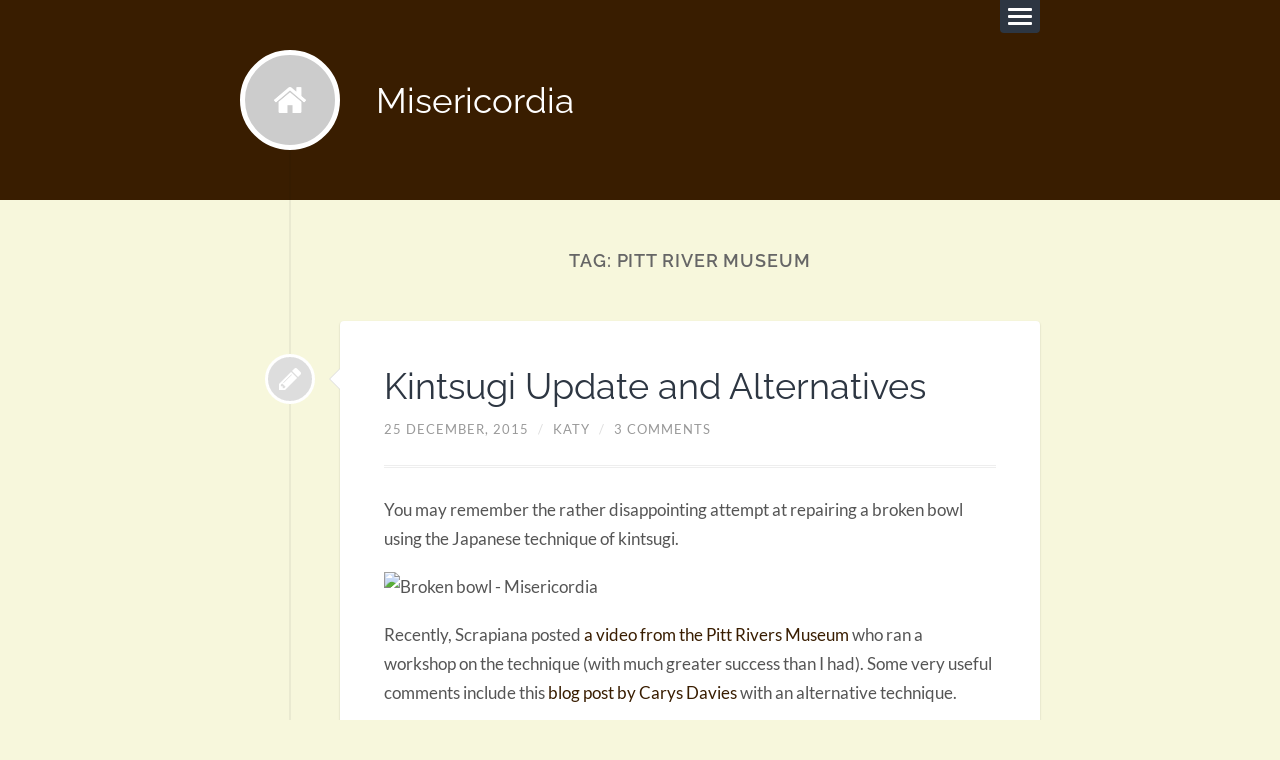

--- FILE ---
content_type: text/html; charset=UTF-8
request_url: http://www.misericordia.co.uk/tag/pitt-river-museum/
body_size: 7938
content:
<!DOCTYPE html>

<html class="no-js" lang="en-US">

	<head profile="http://gmpg.org/xfn/11">
		
		<meta charset="UTF-8">
		<meta name="viewport" content="width=device-width, initial-scale=1.0, maximum-scale=1.0, user-scalable=no" >
		 
		<title>pitt river museum &#8211; Misericordia</title>
<meta name='robots' content='max-image-preview:large' />
<script>document.documentElement.className = document.documentElement.className.replace("no-js","js");</script>
<link rel="alternate" type="application/rss+xml" title="Misericordia &raquo; Feed" href="http://www.misericordia.co.uk/feed/" />
<link rel="alternate" type="application/rss+xml" title="Misericordia &raquo; Comments Feed" href="http://www.misericordia.co.uk/comments/feed/" />
<link rel="alternate" type="application/rss+xml" title="Misericordia &raquo; pitt river museum Tag Feed" href="http://www.misericordia.co.uk/tag/pitt-river-museum/feed/" />
<script type="text/javascript">
/* <![CDATA[ */
window._wpemojiSettings = {"baseUrl":"https:\/\/s.w.org\/images\/core\/emoji\/14.0.0\/72x72\/","ext":".png","svgUrl":"https:\/\/s.w.org\/images\/core\/emoji\/14.0.0\/svg\/","svgExt":".svg","source":{"concatemoji":"http:\/\/www.misericordia.co.uk\/wp-includes\/js\/wp-emoji-release.min.js?ver=14df0df3796d6452560009f2d1dfbd7a"}};
/*! This file is auto-generated */
!function(i,n){var o,s,e;function c(e){try{var t={supportTests:e,timestamp:(new Date).valueOf()};sessionStorage.setItem(o,JSON.stringify(t))}catch(e){}}function p(e,t,n){e.clearRect(0,0,e.canvas.width,e.canvas.height),e.fillText(t,0,0);var t=new Uint32Array(e.getImageData(0,0,e.canvas.width,e.canvas.height).data),r=(e.clearRect(0,0,e.canvas.width,e.canvas.height),e.fillText(n,0,0),new Uint32Array(e.getImageData(0,0,e.canvas.width,e.canvas.height).data));return t.every(function(e,t){return e===r[t]})}function u(e,t,n){switch(t){case"flag":return n(e,"\ud83c\udff3\ufe0f\u200d\u26a7\ufe0f","\ud83c\udff3\ufe0f\u200b\u26a7\ufe0f")?!1:!n(e,"\ud83c\uddfa\ud83c\uddf3","\ud83c\uddfa\u200b\ud83c\uddf3")&&!n(e,"\ud83c\udff4\udb40\udc67\udb40\udc62\udb40\udc65\udb40\udc6e\udb40\udc67\udb40\udc7f","\ud83c\udff4\u200b\udb40\udc67\u200b\udb40\udc62\u200b\udb40\udc65\u200b\udb40\udc6e\u200b\udb40\udc67\u200b\udb40\udc7f");case"emoji":return!n(e,"\ud83e\udef1\ud83c\udffb\u200d\ud83e\udef2\ud83c\udfff","\ud83e\udef1\ud83c\udffb\u200b\ud83e\udef2\ud83c\udfff")}return!1}function f(e,t,n){var r="undefined"!=typeof WorkerGlobalScope&&self instanceof WorkerGlobalScope?new OffscreenCanvas(300,150):i.createElement("canvas"),a=r.getContext("2d",{willReadFrequently:!0}),o=(a.textBaseline="top",a.font="600 32px Arial",{});return e.forEach(function(e){o[e]=t(a,e,n)}),o}function t(e){var t=i.createElement("script");t.src=e,t.defer=!0,i.head.appendChild(t)}"undefined"!=typeof Promise&&(o="wpEmojiSettingsSupports",s=["flag","emoji"],n.supports={everything:!0,everythingExceptFlag:!0},e=new Promise(function(e){i.addEventListener("DOMContentLoaded",e,{once:!0})}),new Promise(function(t){var n=function(){try{var e=JSON.parse(sessionStorage.getItem(o));if("object"==typeof e&&"number"==typeof e.timestamp&&(new Date).valueOf()<e.timestamp+604800&&"object"==typeof e.supportTests)return e.supportTests}catch(e){}return null}();if(!n){if("undefined"!=typeof Worker&&"undefined"!=typeof OffscreenCanvas&&"undefined"!=typeof URL&&URL.createObjectURL&&"undefined"!=typeof Blob)try{var e="postMessage("+f.toString()+"("+[JSON.stringify(s),u.toString(),p.toString()].join(",")+"));",r=new Blob([e],{type:"text/javascript"}),a=new Worker(URL.createObjectURL(r),{name:"wpTestEmojiSupports"});return void(a.onmessage=function(e){c(n=e.data),a.terminate(),t(n)})}catch(e){}c(n=f(s,u,p))}t(n)}).then(function(e){for(var t in e)n.supports[t]=e[t],n.supports.everything=n.supports.everything&&n.supports[t],"flag"!==t&&(n.supports.everythingExceptFlag=n.supports.everythingExceptFlag&&n.supports[t]);n.supports.everythingExceptFlag=n.supports.everythingExceptFlag&&!n.supports.flag,n.DOMReady=!1,n.readyCallback=function(){n.DOMReady=!0}}).then(function(){return e}).then(function(){var e;n.supports.everything||(n.readyCallback(),(e=n.source||{}).concatemoji?t(e.concatemoji):e.wpemoji&&e.twemoji&&(t(e.twemoji),t(e.wpemoji)))}))}((window,document),window._wpemojiSettings);
/* ]]> */
</script>
<style id='wp-emoji-styles-inline-css' type='text/css'>

	img.wp-smiley, img.emoji {
		display: inline !important;
		border: none !important;
		box-shadow: none !important;
		height: 1em !important;
		width: 1em !important;
		margin: 0 0.07em !important;
		vertical-align: -0.1em !important;
		background: none !important;
		padding: 0 !important;
	}
</style>
<link rel='stylesheet' id='wp-block-library-css' href='http://www.misericordia.co.uk/wp-includes/css/dist/block-library/style.min.css?ver=14df0df3796d6452560009f2d1dfbd7a' type='text/css' media='all' />
<style id='classic-theme-styles-inline-css' type='text/css'>
/*! This file is auto-generated */
.wp-block-button__link{color:#fff;background-color:#32373c;border-radius:9999px;box-shadow:none;text-decoration:none;padding:calc(.667em + 2px) calc(1.333em + 2px);font-size:1.125em}.wp-block-file__button{background:#32373c;color:#fff;text-decoration:none}
</style>
<style id='global-styles-inline-css' type='text/css'>
body{--wp--preset--color--black: #111;--wp--preset--color--cyan-bluish-gray: #abb8c3;--wp--preset--color--white: #fff;--wp--preset--color--pale-pink: #f78da7;--wp--preset--color--vivid-red: #cf2e2e;--wp--preset--color--luminous-vivid-orange: #ff6900;--wp--preset--color--luminous-vivid-amber: #fcb900;--wp--preset--color--light-green-cyan: #7bdcb5;--wp--preset--color--vivid-green-cyan: #00d084;--wp--preset--color--pale-cyan-blue: #8ed1fc;--wp--preset--color--vivid-cyan-blue: #0693e3;--wp--preset--color--vivid-purple: #9b51e0;--wp--preset--color--accent: #391d00;--wp--preset--color--darkest-gray: #444;--wp--preset--color--dark-gray: #555;--wp--preset--color--gray: #666;--wp--preset--color--light-gray: #eee;--wp--preset--color--lightest-gray: #f1f1f1;--wp--preset--gradient--vivid-cyan-blue-to-vivid-purple: linear-gradient(135deg,rgba(6,147,227,1) 0%,rgb(155,81,224) 100%);--wp--preset--gradient--light-green-cyan-to-vivid-green-cyan: linear-gradient(135deg,rgb(122,220,180) 0%,rgb(0,208,130) 100%);--wp--preset--gradient--luminous-vivid-amber-to-luminous-vivid-orange: linear-gradient(135deg,rgba(252,185,0,1) 0%,rgba(255,105,0,1) 100%);--wp--preset--gradient--luminous-vivid-orange-to-vivid-red: linear-gradient(135deg,rgba(255,105,0,1) 0%,rgb(207,46,46) 100%);--wp--preset--gradient--very-light-gray-to-cyan-bluish-gray: linear-gradient(135deg,rgb(238,238,238) 0%,rgb(169,184,195) 100%);--wp--preset--gradient--cool-to-warm-spectrum: linear-gradient(135deg,rgb(74,234,220) 0%,rgb(151,120,209) 20%,rgb(207,42,186) 40%,rgb(238,44,130) 60%,rgb(251,105,98) 80%,rgb(254,248,76) 100%);--wp--preset--gradient--blush-light-purple: linear-gradient(135deg,rgb(255,206,236) 0%,rgb(152,150,240) 100%);--wp--preset--gradient--blush-bordeaux: linear-gradient(135deg,rgb(254,205,165) 0%,rgb(254,45,45) 50%,rgb(107,0,62) 100%);--wp--preset--gradient--luminous-dusk: linear-gradient(135deg,rgb(255,203,112) 0%,rgb(199,81,192) 50%,rgb(65,88,208) 100%);--wp--preset--gradient--pale-ocean: linear-gradient(135deg,rgb(255,245,203) 0%,rgb(182,227,212) 50%,rgb(51,167,181) 100%);--wp--preset--gradient--electric-grass: linear-gradient(135deg,rgb(202,248,128) 0%,rgb(113,206,126) 100%);--wp--preset--gradient--midnight: linear-gradient(135deg,rgb(2,3,129) 0%,rgb(40,116,252) 100%);--wp--preset--font-size--small: 16px;--wp--preset--font-size--medium: 20px;--wp--preset--font-size--large: 23px;--wp--preset--font-size--x-large: 42px;--wp--preset--font-size--regular: 19px;--wp--preset--font-size--larger: 30px;--wp--preset--spacing--20: 0.44rem;--wp--preset--spacing--30: 0.67rem;--wp--preset--spacing--40: 1rem;--wp--preset--spacing--50: 1.5rem;--wp--preset--spacing--60: 2.25rem;--wp--preset--spacing--70: 3.38rem;--wp--preset--spacing--80: 5.06rem;--wp--preset--shadow--natural: 6px 6px 9px rgba(0, 0, 0, 0.2);--wp--preset--shadow--deep: 12px 12px 50px rgba(0, 0, 0, 0.4);--wp--preset--shadow--sharp: 6px 6px 0px rgba(0, 0, 0, 0.2);--wp--preset--shadow--outlined: 6px 6px 0px -3px rgba(255, 255, 255, 1), 6px 6px rgba(0, 0, 0, 1);--wp--preset--shadow--crisp: 6px 6px 0px rgba(0, 0, 0, 1);}:where(.is-layout-flex){gap: 0.5em;}:where(.is-layout-grid){gap: 0.5em;}body .is-layout-flow > .alignleft{float: left;margin-inline-start: 0;margin-inline-end: 2em;}body .is-layout-flow > .alignright{float: right;margin-inline-start: 2em;margin-inline-end: 0;}body .is-layout-flow > .aligncenter{margin-left: auto !important;margin-right: auto !important;}body .is-layout-constrained > .alignleft{float: left;margin-inline-start: 0;margin-inline-end: 2em;}body .is-layout-constrained > .alignright{float: right;margin-inline-start: 2em;margin-inline-end: 0;}body .is-layout-constrained > .aligncenter{margin-left: auto !important;margin-right: auto !important;}body .is-layout-constrained > :where(:not(.alignleft):not(.alignright):not(.alignfull)){max-width: var(--wp--style--global--content-size);margin-left: auto !important;margin-right: auto !important;}body .is-layout-constrained > .alignwide{max-width: var(--wp--style--global--wide-size);}body .is-layout-flex{display: flex;}body .is-layout-flex{flex-wrap: wrap;align-items: center;}body .is-layout-flex > *{margin: 0;}body .is-layout-grid{display: grid;}body .is-layout-grid > *{margin: 0;}:where(.wp-block-columns.is-layout-flex){gap: 2em;}:where(.wp-block-columns.is-layout-grid){gap: 2em;}:where(.wp-block-post-template.is-layout-flex){gap: 1.25em;}:where(.wp-block-post-template.is-layout-grid){gap: 1.25em;}.has-black-color{color: var(--wp--preset--color--black) !important;}.has-cyan-bluish-gray-color{color: var(--wp--preset--color--cyan-bluish-gray) !important;}.has-white-color{color: var(--wp--preset--color--white) !important;}.has-pale-pink-color{color: var(--wp--preset--color--pale-pink) !important;}.has-vivid-red-color{color: var(--wp--preset--color--vivid-red) !important;}.has-luminous-vivid-orange-color{color: var(--wp--preset--color--luminous-vivid-orange) !important;}.has-luminous-vivid-amber-color{color: var(--wp--preset--color--luminous-vivid-amber) !important;}.has-light-green-cyan-color{color: var(--wp--preset--color--light-green-cyan) !important;}.has-vivid-green-cyan-color{color: var(--wp--preset--color--vivid-green-cyan) !important;}.has-pale-cyan-blue-color{color: var(--wp--preset--color--pale-cyan-blue) !important;}.has-vivid-cyan-blue-color{color: var(--wp--preset--color--vivid-cyan-blue) !important;}.has-vivid-purple-color{color: var(--wp--preset--color--vivid-purple) !important;}.has-black-background-color{background-color: var(--wp--preset--color--black) !important;}.has-cyan-bluish-gray-background-color{background-color: var(--wp--preset--color--cyan-bluish-gray) !important;}.has-white-background-color{background-color: var(--wp--preset--color--white) !important;}.has-pale-pink-background-color{background-color: var(--wp--preset--color--pale-pink) !important;}.has-vivid-red-background-color{background-color: var(--wp--preset--color--vivid-red) !important;}.has-luminous-vivid-orange-background-color{background-color: var(--wp--preset--color--luminous-vivid-orange) !important;}.has-luminous-vivid-amber-background-color{background-color: var(--wp--preset--color--luminous-vivid-amber) !important;}.has-light-green-cyan-background-color{background-color: var(--wp--preset--color--light-green-cyan) !important;}.has-vivid-green-cyan-background-color{background-color: var(--wp--preset--color--vivid-green-cyan) !important;}.has-pale-cyan-blue-background-color{background-color: var(--wp--preset--color--pale-cyan-blue) !important;}.has-vivid-cyan-blue-background-color{background-color: var(--wp--preset--color--vivid-cyan-blue) !important;}.has-vivid-purple-background-color{background-color: var(--wp--preset--color--vivid-purple) !important;}.has-black-border-color{border-color: var(--wp--preset--color--black) !important;}.has-cyan-bluish-gray-border-color{border-color: var(--wp--preset--color--cyan-bluish-gray) !important;}.has-white-border-color{border-color: var(--wp--preset--color--white) !important;}.has-pale-pink-border-color{border-color: var(--wp--preset--color--pale-pink) !important;}.has-vivid-red-border-color{border-color: var(--wp--preset--color--vivid-red) !important;}.has-luminous-vivid-orange-border-color{border-color: var(--wp--preset--color--luminous-vivid-orange) !important;}.has-luminous-vivid-amber-border-color{border-color: var(--wp--preset--color--luminous-vivid-amber) !important;}.has-light-green-cyan-border-color{border-color: var(--wp--preset--color--light-green-cyan) !important;}.has-vivid-green-cyan-border-color{border-color: var(--wp--preset--color--vivid-green-cyan) !important;}.has-pale-cyan-blue-border-color{border-color: var(--wp--preset--color--pale-cyan-blue) !important;}.has-vivid-cyan-blue-border-color{border-color: var(--wp--preset--color--vivid-cyan-blue) !important;}.has-vivid-purple-border-color{border-color: var(--wp--preset--color--vivid-purple) !important;}.has-vivid-cyan-blue-to-vivid-purple-gradient-background{background: var(--wp--preset--gradient--vivid-cyan-blue-to-vivid-purple) !important;}.has-light-green-cyan-to-vivid-green-cyan-gradient-background{background: var(--wp--preset--gradient--light-green-cyan-to-vivid-green-cyan) !important;}.has-luminous-vivid-amber-to-luminous-vivid-orange-gradient-background{background: var(--wp--preset--gradient--luminous-vivid-amber-to-luminous-vivid-orange) !important;}.has-luminous-vivid-orange-to-vivid-red-gradient-background{background: var(--wp--preset--gradient--luminous-vivid-orange-to-vivid-red) !important;}.has-very-light-gray-to-cyan-bluish-gray-gradient-background{background: var(--wp--preset--gradient--very-light-gray-to-cyan-bluish-gray) !important;}.has-cool-to-warm-spectrum-gradient-background{background: var(--wp--preset--gradient--cool-to-warm-spectrum) !important;}.has-blush-light-purple-gradient-background{background: var(--wp--preset--gradient--blush-light-purple) !important;}.has-blush-bordeaux-gradient-background{background: var(--wp--preset--gradient--blush-bordeaux) !important;}.has-luminous-dusk-gradient-background{background: var(--wp--preset--gradient--luminous-dusk) !important;}.has-pale-ocean-gradient-background{background: var(--wp--preset--gradient--pale-ocean) !important;}.has-electric-grass-gradient-background{background: var(--wp--preset--gradient--electric-grass) !important;}.has-midnight-gradient-background{background: var(--wp--preset--gradient--midnight) !important;}.has-small-font-size{font-size: var(--wp--preset--font-size--small) !important;}.has-medium-font-size{font-size: var(--wp--preset--font-size--medium) !important;}.has-large-font-size{font-size: var(--wp--preset--font-size--large) !important;}.has-x-large-font-size{font-size: var(--wp--preset--font-size--x-large) !important;}
.wp-block-navigation a:where(:not(.wp-element-button)){color: inherit;}
:where(.wp-block-post-template.is-layout-flex){gap: 1.25em;}:where(.wp-block-post-template.is-layout-grid){gap: 1.25em;}
:where(.wp-block-columns.is-layout-flex){gap: 2em;}:where(.wp-block-columns.is-layout-grid){gap: 2em;}
.wp-block-pullquote{font-size: 1.5em;line-height: 1.6;}
</style>
<link rel='stylesheet' id='titan-adminbar-styles-css' href='http://www.misericordia.co.uk/wp-content/plugins/anti-spam/assets/css/admin-bar.css?ver=7.4.0' type='text/css' media='all' />
<link rel='stylesheet' id='lingonberry_google_fonts-css' href='http://www.misericordia.co.uk/wp-content/themes/lingonberry/assets/css/fonts.css?ver=14df0df3796d6452560009f2d1dfbd7a' type='text/css' media='all' />
<link rel='stylesheet' id='lingonberry_style-css' href='http://www.misericordia.co.uk/wp-content/themes/lingonberry/style.css?ver=2.1.1' type='text/css' media='all' />
<script type="text/javascript" src="http://www.misericordia.co.uk/wp-includes/js/jquery/jquery.min.js?ver=3.7.1" id="jquery-core-js"></script>
<script type="text/javascript" src="http://www.misericordia.co.uk/wp-includes/js/jquery/jquery-migrate.min.js?ver=3.4.1" id="jquery-migrate-js"></script>
<script type="text/javascript" src="http://www.misericordia.co.uk/wp-content/themes/lingonberry/assets/js/flexslider.min.js?ver=14df0df3796d6452560009f2d1dfbd7a" id="lingonberry_flexslider-js"></script>
<link rel="https://api.w.org/" href="http://www.misericordia.co.uk/wp-json/" /><link rel="alternate" type="application/json" href="http://www.misericordia.co.uk/wp-json/wp/v2/tags/518" /><link rel="EditURI" type="application/rsd+xml" title="RSD" href="http://www.misericordia.co.uk/xmlrpc.php?rsd" />

<!-- Customizer CSS --><style type="text/css">.header { background-color: #391d00; }.post-bubbles a:hover { background-color: #391d00; }.post-nav a:hover { background-color: #391d00; }.archive-nav a:hover { background-color: #391d00; }.widget_tag_cloud a:hover { background-color: #391d00; }fieldset legend { background-color: #391d00; }:root .has-accent-background-color { background-color: #391d00; }.comment-actions a:hover { background-color: #391d00; }a#cancel-comment-reply-link:hover { background-color: #391d00; }button:hover { background-color: #391d00; }.button:hover { background-color: #391d00; }.wp-block-button__link:hover { background-color: #391d00; }.wp-block-file__button:hover { background-color: #391d00; }input[type="button"]:hover { background-color: #391d00; }input[type="reset"]:hover { background-color: #391d00; }input[type="submit"]:hover { background-color: #391d00; }a { color: #391d00; }.comment-meta-content cite a:hover { color: #391d00; }.comment-meta-content p a:hover { color: #391d00; }.flexslider:hover .flex-next:active { color: #391d00; }.flexslider:hover .flex-prev:active { color: #391d00; }:root .has-accent-color { color: #391d00; }</style><!-- /Customizer CSS --><style type="text/css" id="custom-background-css">
body.custom-background { background-color: #f7f7dc; }
</style>
	<link rel="icon" href="http://www.misericordia.co.uk/wp-content/uploads/2016/05/M-stamp-Logo.jpg" sizes="32x32" />
<link rel="icon" href="http://www.misericordia.co.uk/wp-content/uploads/2016/05/M-stamp-Logo.jpg" sizes="192x192" />
<link rel="apple-touch-icon" href="http://www.misericordia.co.uk/wp-content/uploads/2016/05/M-stamp-Logo.jpg" />
<meta name="msapplication-TileImage" content="http://www.misericordia.co.uk/wp-content/uploads/2016/05/M-stamp-Logo.jpg" />
	
	</head>
	
	<body class="archive tag tag-pitt-river-museum tag-518 custom-background archive-template">

		
		<a class="skip-link button" href="#site-content">Skip to the content</a>
	
		<div class="navigation">
				
			<div class="navigation-inner section-inner">
		
				<ul class="blog-menu">
				
					<li class="page_item page-item-785 current_page_parent"><a href="http://www.misericordia.co.uk/blog-page/">Blog</a></li>
<li class="page_item page-item-640"><a href="http://www.misericordia.co.uk/cart/">Cart</a></li>
<li class="page_item page-item-641"><a href="http://www.misericordia.co.uk/checkout/">Checkout</a></li>
<li class="page_item page-item-439 page_item_has_children"><a href="http://www.misericordia.co.uk/commissions-and-ideas/">Commissions and Ideas</a>
<ul class='children'>
	<li class="page_item page-item-728 page_item_has_children"><a href="http://www.misericordia.co.uk/commissions-and-ideas/albums/">Albums</a>
	<ul class='children'>
		<li class="page_item page-item-519"><a href="http://www.misericordia.co.uk/commissions-and-ideas/albums/animals/">Animals</a></li>
		<li class="page_item page-item-516"><a href="http://www.misericordia.co.uk/commissions-and-ideas/albums/literary-gifts/">Literary Gifts</a></li>
		<li class="page_item page-item-507"><a href="http://www.misericordia.co.uk/commissions-and-ideas/albums/wedding-anniversary-gifts/">Wedding &#038; Anniversary Gifts</a></li>
		<li class="page_item page-item-444"><a href="http://www.misericordia.co.uk/commissions-and-ideas/albums/baby-gifts/">Baby Gifts</a></li>
		<li class="page_item page-item-441"><a href="http://www.misericordia.co.uk/commissions-and-ideas/albums/names-dates/">Names &#038; Dates</a></li>
		<li class="page_item page-item-452"><a href="http://www.misericordia.co.uk/commissions-and-ideas/albums/mini-canvases/">Mini Canvases</a></li>
		<li class="page_item page-item-461 page_item_has_children"><a href="http://www.misericordia.co.uk/commissions-and-ideas/albums/hoops/">Hoops</a>
		<ul class='children'>
			<li class="page_item page-item-1669"><a href="http://www.misericordia.co.uk/commissions-and-ideas/albums/hoops/peace/">Peace</a></li>
			<li class="page_item page-item-1736"><a href="http://www.misericordia.co.uk/commissions-and-ideas/albums/hoops/sarigami/">Sarigami</a></li>
		</ul>
</li>
	</ul>
</li>
	<li class="page_item page-item-736 page_item_has_children"><a href="http://www.misericordia.co.uk/commissions-and-ideas/portfolio/">Portfolio</a>
	<ul class='children'>
		<li class="page_item page-item-1071"><a href="http://www.misericordia.co.uk/commissions-and-ideas/portfolio/black-fleurette-u273f/">Black Fleurette U+273F</a></li>
		<li class="page_item page-item-1164"><a href="http://www.misericordia.co.uk/commissions-and-ideas/portfolio/bruce/">Bruce</a></li>
		<li class="page_item page-item-889"><a href="http://www.misericordia.co.uk/commissions-and-ideas/portfolio/charlie-sam/">Charlie &#038; Sam</a></li>
		<li class="page_item page-item-1918"><a href="http://www.misericordia.co.uk/commissions-and-ideas/portfolio/crepuscular/">Crepuscular</a></li>
		<li class="page_item page-item-675"><a href="http://www.misericordia.co.uk/commissions-and-ideas/portfolio/daddy-lion/">Daddy Lion</a></li>
		<li class="page_item page-item-1920"><a href="http://www.misericordia.co.uk/commissions-and-ideas/portfolio/e-pendant/">E Pendant</a></li>
		<li class="page_item page-item-1162"><a href="http://www.misericordia.co.uk/commissions-and-ideas/portfolio/ellen/">Ellen</a></li>
		<li class="page_item page-item-1594"><a href="http://www.misericordia.co.uk/commissions-and-ideas/portfolio/evies-treasure-map/">Evie&#8217;s Treasure Map</a></li>
		<li class="page_item page-item-671"><a href="http://www.misericordia.co.uk/commissions-and-ideas/portfolio/helvetica/">Helvetica</a></li>
		<li class="page_item page-item-942"><a href="http://www.misericordia.co.uk/commissions-and-ideas/portfolio/i-love-you-i-know/">I love you &#8211; I know</a></li>
		<li class="page_item page-item-1181"><a href="http://www.misericordia.co.uk/commissions-and-ideas/portfolio/i-love-you-i-know-the-golden-years/">I love you &#8211; I know (The Golden Years)</a></li>
		<li class="page_item page-item-1747"><a href="http://www.misericordia.co.uk/commissions-and-ideas/portfolio/imogen-ann/">Imogen Ann</a></li>
		<li class="page_item page-item-778"><a href="http://www.misericordia.co.uk/commissions-and-ideas/portfolio/jonah/">Jonah</a></li>
		<li class="page_item page-item-876"><a href="http://www.misericordia.co.uk/commissions-and-ideas/portfolio/k-j/">K &#038; J</a></li>
		<li class="page_item page-item-1908"><a href="http://www.misericordia.co.uk/commissions-and-ideas/portfolio/ladybug/">Ladybug</a></li>
		<li class="page_item page-item-819"><a href="http://www.misericordia.co.uk/commissions-and-ideas/portfolio/lands-end-to-john-ogroats/">Land&#8217;s End to John O&#8217;Groats</a></li>
		<li class="page_item page-item-673"><a href="http://www.misericordia.co.uk/commissions-and-ideas/portfolio/leaf/">Leaf</a></li>
		<li class="page_item page-item-1915"><a href="http://www.misericordia.co.uk/commissions-and-ideas/portfolio/madeline/">Madeline</a></li>
		<li class="page_item page-item-664"><a href="http://www.misericordia.co.uk/commissions-and-ideas/portfolio/mcgregor-clan-crest/">McGregor Clan Crest</a></li>
		<li class="page_item page-item-871"><a href="http://www.misericordia.co.uk/commissions-and-ideas/portfolio/mia/">Mia</a></li>
		<li class="page_item page-item-666"><a href="http://www.misericordia.co.uk/commissions-and-ideas/portfolio/mr-and-mrs/">Mr and Mrs</a></li>
		<li class="page_item page-item-668"><a href="http://www.misericordia.co.uk/commissions-and-ideas/portfolio/mr-and-mrs-walters/">Mr and Mrs Walters</a></li>
		<li class="page_item page-item-2125"><a href="http://www.misericordia.co.uk/commissions-and-ideas/portfolio/ninas-hamsa/">Nina&#8217;s Hamsa</a></li>
		<li class="page_item page-item-1471"><a href="http://www.misericordia.co.uk/commissions-and-ideas/portfolio/nolan/">Nolan</a></li>
		<li class="page_item page-item-823"><a href="http://www.misericordia.co.uk/commissions-and-ideas/portfolio/olivia/">Olivia</a></li>
		<li class="page_item page-item-878"><a href="http://www.misericordia.co.uk/commissions-and-ideas/portfolio/r-f/">R f</a></li>
		<li class="page_item page-item-1750"><a href="http://www.misericordia.co.uk/commissions-and-ideas/portfolio/samuel-william/">Samuel William</a></li>
		<li class="page_item page-item-1166"><a href="http://www.misericordia.co.uk/commissions-and-ideas/portfolio/utezi/">Utezi</a></li>
	</ul>
</li>
</ul>
</li>
<li class="page_item page-item-479"><a href="http://www.misericordia.co.uk/contact/">Contact</a></li>
<li class="page_item page-item-16"><a href="http://www.misericordia.co.uk/events/">Fairs &#038; Exhibitions</a></li>
<li class="page_item page-item-409"><a href="http://www.misericordia.co.uk/logout/">Logout</a></li>
<li class="page_item page-item-642"><a href="http://www.misericordia.co.uk/my-account/">My Account</a></li>
<li class="page_item page-item-639"><a href="http://www.misericordia.co.uk/shop/">Shop</a></li>
<li class="page_item page-item-618"><a href="http://www.misericordia.co.uk/terms-conditions/">Terms &#038; Conditions</a></li>
<li class="page_item page-item-14 page_item_has_children"><a href="http://www.misericordia.co.uk/about-me/">About Me</a>
<ul class='children'>
	<li class="page_item page-item-969"><a href="http://www.misericordia.co.uk/about-me/press-and-customer-feedback/">Press and Customer Feedback</a></li>
	<li class="page_item page-item-1651"><a href="http://www.misericordia.co.uk/about-me/misericordia-and-the-environment/">Misericordia and the Environment</a></li>
</ul>
</li>
					
				 </ul>
				 
				 <form role="search" method="get" class="search-form" action="http://www.misericordia.co.uk/">
				<label>
					<span class="screen-reader-text">Search for:</span>
					<input type="search" class="search-field" placeholder="Search &hellip;" value="" name="s" />
				</label>
				<input type="submit" class="search-submit" value="Search" />
			</form>			 
			</div><!-- .navigation-inner -->
		 
		</div><!-- .navigation -->
	
		<header class="header section" id="site-header">
				
			<div class="header-inner section-inner group">

				<button class="nav-toggle">
					<div class="bar"></div>
					<div class="bar"></div>
					<div class="bar"></div>
				</button>

				<div class="blog-title-wrapper">
			
										
						<a href="http://www.misericordia.co.uk/" rel="home" class="logo noimg"></a>
					
					
											<div class="blog-title"><a href="http://www.misericordia.co.uk/" rel="home">Misericordia</a></div>
					
				</div><!-- .blog-title-wrapper -->
																							
			</div><!-- .header section -->
			
		</header><!-- .header-inner section-inner -->
<main id="site-content" class="content section-inner">
	
	<div class="posts">

		
			<header class="archive-header contain-margins">

									<h1 class="archive-title">Tag: <span>pitt river museum</span></h1>
				
								
			</header><!-- .archive-header -->

			<article id="post-2104" class="post-2104 post type-post status-publish format-standard hentry category-mending category-the-work-of-my-hands category-uncategorized tag-carys-davies tag-kintsugi-update tag-learning-from-mistakes tag-pitt-river-museum tag-scrapania">

	
	
		<div class="post-bubbles">

			<a href="http://www.misericordia.co.uk/kintsugi-update-and-alternatives/" class="format-bubble"></a>
				
			
		</div><!-- .post-bubbles -->

	
	<div class="content-inner">

		
		<header class="post-header">
		
						
				<h2 class="post-title"><a href="http://www.misericordia.co.uk/kintsugi-update-and-alternatives/" rel="bookmark">Kintsugi Update and Alternatives</a></h2>

						
		<div class="post-meta">
		
			<span class="post-date"><a href="http://www.misericordia.co.uk/kintsugi-update-and-alternatives/">25 December, 2015</a></span>
			
			<span class="date-sep"> / </span>
				
			<span class="post-author"><a href="http://www.misericordia.co.uk/author/katya/" title="Posts by Katy" rel="author">Katy</a></span>
			
						
				<span class="date-sep"> / </span>
				
				<a href="http://www.misericordia.co.uk/kintsugi-update-and-alternatives/#comments">3 Comments</a>			
						
						
												
		</div><!-- .post-meta -->

					
		</header><!-- .post-header -->

																								
			<div class="post-content">
			
				<p>You may remember the rather disappointing attempt at repairing a broken bowl using the Japanese technique of kintsugi.</p>
<p><img fetchpriority="high" decoding="async" class="alignnone" src="https://farm8.staticflickr.com/7206/13994224804_e9c84effed_o.jpg" alt="Broken bowl - Misericordia" width="600" height="400" /></p>
<p>Recently, Scrapiana posted <a href="http://scrapiana.com/2015/12/02/kintsugi-at-the-pitt-rivers-museum/" target="_blank">a video from the Pitt Rivers Museum</a> who ran a workshop on the technique (with much greater success than I had). Some very useful comments include this <a href="https://carysdavies.wordpress.com/2014/01/17/kintsugi-precious-mending/" target="_blank">blog post by Carys Davies</a> with an alternative technique.</p>
<p>I realised that I had never posted an update on the bowl, so I thought this would be a good opportunity.</p>
<p>I got some really useful comments, especially from <a href="http://www.misericordia.co.uk/humade-new-kintsugi-repair-kit-review/#comment-125" target="_blank">Laura</a> who had bought a kit to play with prior to stocking them in her shop. She said that she had had some success in using nail varnish remover to tidy up spills and extra glitter. The next time I was in the same country as the pot, I had a go.</p>
<p>This was how I had left it, rather tearfully, on the way to the airport.</p>
<p><img decoding="async" class="alignnone" src="https://farm8.staticflickr.com/7252/13993791385_5ff59639dd_o.jpg" alt="Kintsugi Repair before - Misericordia" width="600" height="400" /></p>
<p>This is how it turned out with a careful swab of nail varnish remover.</p>
<p><img decoding="async" class="alignnone" src="https://farm1.staticflickr.com/655/23806226795_ed6936043c_z.jpg" alt="Kintsugi repair after - Misericordia" width="586" height="440" /></p>
<p><img loading="lazy" decoding="async" class="alignnone" src="https://farm1.staticflickr.com/725/23697798742_78340a6066_z.jpg" alt="Kintsugi repair after - Misericordia" width="512" height="384" /></p>
<p>Where does it leave me?</p>
<p>I&#8217;m still interested in the technique (I&#8217;d really like to try it in a guided way, that workshop looked great), but I think maybe the kit isn&#8217;t the way forward.</p>
<p>Perhaps the materials didn&#8217;t suit my way of working, or I&#8217;m not experienced enough with glue (this isn&#8217;t facetious, I don&#8217;t use liquid glue very often and I struggle with not having a feel for it the way I do with thread or even nails and screws), or even that the formulation sacrificed adhesive quality for ease of use.</p>
<p>I think I might look into some of the techniques in the links above, but part of me really wants to try to lacquer to see if the rhythm suits me better.</p>

				
			</div><!-- .post-content -->

				
					
	</div><!-- .content-inner -->

</article>
	</div><!-- .posts -->
		
</main><!-- #site-content -->


<div class="credits section">

	<div class="credits-inner section-inner">

		<p class="credits-left">
			<span>Copyright</span> &copy; 2026 <a href="http://www.misericordia.co.uk">Misericordia</a>
		</p>
		
		<p class="credits-right">
			<span>Theme by <a href="https://andersnoren.se">Anders Noren</a> &mdash; </span><a class="tothetop">Up &uarr;</a>
		</p>
	
	</div><!-- .credits-inner -->
	
</div><!-- .credits -->

<script type="text/javascript" src="http://www.misericordia.co.uk/wp-content/themes/lingonberry/assets/js/global.js?ver=2.1.1" id="lingonberry_global-js"></script>

</body>
</html>

--- FILE ---
content_type: text/css
request_url: http://www.misericordia.co.uk/wp-content/themes/lingonberry/style.css?ver=2.1.1
body_size: 9906
content:
/*---------------------------------------------------------------------------------

	Theme Name: Lingonberry
    Text Domain: lingonberry
	Version: 2.1.1
	Description: A clean, simple and responsive theme for bloggers. Features responsive design, retina ready assets, custom styling for all post formats, custom page templates, Block Editor support, custom accent color, and editor styles. Demo: https://andersnoren.se/themes/lingonberry/
	Tags: blog, one-column, custom-colors, custom-header, custom-menu, editor-style, featured-images, footer-widgets, post-formats, sticky-post, theme-options, threaded-comments, translation-ready
	Author: Anders Norén
	Author URI: https://andersnoren.se
	Theme URI: https://andersnoren.se/teman/lingonberry-wordpress-theme/
	License: GNU General Public License version 2.0
	License URI: http://www.gnu.org/licenses/gpl-2.0.html
	Tested up to: 6.0
	Requires PHP: 5.6
	
	All files, unless otherwise stated, are released under the GNU General Public License
	version 2.0 (http://www.gnu.org/licenses/gpl-2.0.html)

-----------------------------------------------------------------------------------

	1.	Document Setup
	2.	Element Base
	3.	Site Structure
	4.	Site Header
	5.	Site Navigation
	6.	Post: Archive
	7.	Post: Single
	8.	Post Formats
	9.	Post Content
	10.	Blocks
	11.	Comments
	12.	Site Pagination
	13.	Page Templates
	14.	Widgets
	15.	Site Footer
	16.	Media Queries

----------------------------------------------------------------------------------- */


/* -------------------------------------------------------------------------------- */
/*	0. CSS Reset
/* -------------------------------------------------------------------------------- */


html, body {
	border: none;
	margin: 0;
	padding: 0;
}

h1, h2, h3, h4, h5, h6, p, blockquote, address, big, cite, code, em, font, img, small, strike, sub, sup, li, ol, ul, fieldset, form, label, legend, button, table, caption, tr, th, td {
	border: none;
	font-size: inherit;
	line-height: inherit;
	margin: 0;
	padding: 0;
	text-align: inherit;
}

blockquote:before,
blockquote:after {
	content: "";
}


/* -------------------------------------------------------------------------------- */
/*	1. Document Setup
/* -------------------------------------------------------------------------------- */

body {
	background-color: #f1f1f1;
	color: #555;
	font-family: 'Lato', 'Helvetica Neue', sans-serif;
	font-size: 16px;
}

*,
*:before,
*:after { 
		-webkit-box-sizing: border-box; 
		-moz-box-sizing: border-box; 
	box-sizing: border-box; 
}

.hidden { display: none; }

::selection {
	background-color: #444;
	color: #fff;
}

::-webkit-input-placeholder { color: #A9A9A9; }
:-ms-input-placeholder { color: #A9A9A9; }

/* Transitions ------------------------------- */

a,
.widget-content ul li {
	transition: all .1s ease-in-out;
}

.nav-toggle,
.blog-menu a,
.blog-title a,
.post-title a,
.format-bubble,
.post-meta a,
.featured-media a,
.media-caption,
.post-nav a {
	transition: all .2s ease-in-out;
}

.header .logo,
.header .logo img,
.tothetop {
	transition: all .3s ease-in-out;
}

/* Clearing ---------------------------------- */

.clear,
.group:after,
.widget-content:after,
.post-content:after,
[class*="__inner-container"]:after {
	clear: both;
	content: "";
	display: block;
}

/* Contain Margins --------------------------- */

:root .contain-margins > *:first-child,
:root .post-content > *:first-child,
:root .comment-content > *:first-child,
:root *[class*="_inner-container"] > *:first-child,
:root fieldset > *:first-child,
:root form > *:first-child,
:root .wp-block-column > *:first-child,
:root .wp-block-media-text__content > *:first-child {
	margin-top: 0;
}

:root .contain-margins > *:last-child,
:root .post-content > *:last-child,
:root .comment-content > *:last-child,
:root *[class*="_inner-container"] > *:last-child,
:root fieldset > *:last-child,
:root form > *:last-child,
:root .wp-block-column > *:last-child,
:root .wp-block-media-text__content > *:last-child {
	margin-bottom: 0;
}

/* Screen Reader Text ------------------------ */

.screen-reader-text {
	clip: rect(1px, 1px, 1px, 1px);
	position: absolute !important;
	height: 1px;
	width: 1px;
	overflow: hidden;
}

.screen-reader-text:focus {
	background-color: #f1f1f1;
	border-radius: 3px;
	box-shadow: 0 0 2px 2px rgba(0, 0, 0, 0.6);
	clip: auto !important;
	color: #21759b;
	display: block;
	font-size: 14px;
	font-size: 0.875rem;
	font-weight: bold;
	height: auto;
	left: 5px;
	line-height: normal;
	padding: 15px 23px 14px;
	text-decoration: none;
	top: 5px;
	width: auto;
	z-index: 100000; /* Above WP toolbar. */
}

/* Skip Link --------------------------------- */

.skip-link {
	position: absolute;
		left: -9999px;
		top: 25px;
	z-index: 999999999;
}

.skip-link:focus {
	left: 25px;
	text-decoration: none;
}


/* -------------------------------------------------------------------------------- */
/*	2.	Element Base
/* -------------------------------------------------------------------------------- */

a {
	color: #ff706c;
	text-decoration: none;
}

a:hover {
	text-decoration: underline;
}

p {
	line-height: 1.7;
	margin-bottom: 1.1em;
}

h1, h2, h3, h4, h5, h6 {
	font-family: 'Raleway', 'Helvetica Neue', sans-serif;
}

h1, h2, h3, h4, h5, h6 {
	color: #444;
	font-weight: 400;
	margin: 50px 0 20px;
}

h1 { font-size: 2em; }
h2 { font-size: 1.75em; }
h3 { font-size: 1.5em; }
h4 { font-size: 1.25em; }
h5 { font-size: 1.1em; }
h6 {
	font-size: 0.925em;
	font-weight: 700;
	font-feature-settings: "lnum";
	text-transform: uppercase;
}

/* Quotes ------------------------------------ */

blockquote {
	font-size: 1.1em;
	font-family: 'Raleway', 'Helvetica Neue', sans-serif;
	padding: 1em;
	background: #f6f6f6;
	color: #666;
	display: block;
	clear: both;
}

cite {
	font-style: normal;
}

blockquote cite {
	color: #666;
	font-family: 'Raleway', 'Helvetica Neue', sans-serif;
	font-feature-settings: "lnum";
	font-style: normal;
	font-weight: 700;
	letter-spacing: .05em;
	line-height: 140%;
	text-transform: uppercase;
}

blockquote cite {
	display: block;
	margin-top: 1em;
	font-size: 0.8em;
}

/* Preformatted ------------------------------ */

code, kbd, pre {
	font-size: 0.85em;
	background: #eee;
	font-family: Menlo, Monaco, monospace;
}

kbd,
code {
	padding: 5px;
	border-radius: 3px;
}

address {
	background-color: #f1f1f1;
	padding: 3% 3.5%;
}

pre {
	background-color: #f1f1f1;
	line-height: 140%;
	padding: 2% 2.5%;
		white-space: pre-wrap;
		white-space: -moz-pre-wrap;
		white-space: -pre-wrap;
		white-space: -o-pre-wrap;
	word-wrap: break-word;
}

/* Separators -------------------------------- */

hr {
	background: #eee;
	border: 0;
	height: 5px;
	margin: 2em auto;
	width: 50%;
}

/* Lists ------------------------------------- */

ul, ol {
	margin-left: 1.5em;
}

ul ul,
ul ol,
ol ul,
ol ol {
	margin-bottom: 0;
}

li {
	line-height: 1.7;
	margin: .5em 0;
}

ol > li:last-child,
ul > li:last-child {
	margin-bottom: 0;
}

/* Post Media -------------------------------- */

figure {
	margin: 0;
}

img {
	max-width: 100%;
	height: auto;
}

iframe, object, video { 
	border: none; 
	max-width: 100%; 
}

.wp-caption {
	max-width: 100%;
}

figcaption,
.wp-caption-text,
.gallery-caption {
	color: #666;
	font-size: 0.9em;
	font-style: italic;
	line-height: 120%;
	padding-top: 10px;
	text-align: center;
}

/* Tables --------------------------------------- */

table {
	border-collapse: collapse;
    border-spacing: 0;
    empty-cells: show;
    font-size: 0.9em;
    width: 100%;
    margin-bottom: 1.1em;
}

th,
td {
	padding: 2%;
	margin: 0;
	overflow: visible;
	line-height: 120%;
	border-bottom: 1px solid #ddd;
}

caption {
	color: #444;
	text-align: center;
	padding: 2%;
}

thead {
	vertical-align: bottom;
	white-space: nowrap;
}

th {
	font-weight: bold;
	color: #444;
}

/* Forms --------------------------------------- */

fieldset {
	border: 2px solid #eee;
	margin-bottom: 1em;
	padding: 25px;
}

fieldset legend {
	background-color: #ff706c;
	color: #fff;
	font-family: 'Raleway', sans-serif;
	font-feature-settings: "lnum";
	font-size: 0.9rem;
	font-weight: 700;
	letter-spacing: 1px;
	line-height: 1;
	padding: 10px 12px;
	text-transform: uppercase;
}

label {
	font-size: 1rem;
	font-weight: 700;
}

input,
textarea,
button {
	font-family: inherit;
	line-height: 1;
}

input[type="text"],
input[type="password"],
input[type="email"],
input[type="url"],
input[type="date"],
input[type="month"],
input[type="time"],
input[type="datetime"],
input[type="datetime-local"],
input[type="week"],
input[type="number"],
input[type="search"],
input[type="tel"],
input[type="color"],
textarea {
	-webkit-appearance: none;
	-moz-appearance: none;
	background-color: #f2f2f2;
	border-radius: 3px;
	border: 1px solid #E1E1E3;
	box-shadow: none;
	color: #333;
	display: block;
	font-size: 16px;
	margin: 0;
	max-width: 100%;
	padding: 14px 16px;
	width: 100%;
}

textarea {
	height: 180px;
	line-height: 1.5;
	width: 100%;
}

select {
	font-family: inherit;
	font-size: inherit;
}

input::-webkit-input-placeholder { line-height: normal; }
input:-ms-input-placeholder { line-height: normal; }
input::-moz-placeholder { line-height: normal; }

input[type="search"]::-webkit-search-decoration,
input[type="search"]::-webkit-search-cancel-button,
input[type="search"]::-webkit-search-results-button,
input[type="search"]::-webkit-search-results-decoration {
	display: none;
}

button,
.button,
.wp-block-button__link,
.wp-block-file .wp-block-file__button,
input[type="button"],
input[type="reset"],
input[type="submit"] {
	-webkit-appearance: none;
	-moz-appearance: none;
	background-color: #1d1d1d;
	border: none;
	border-radius: 4px;
	color: #fff;
	cursor: pointer;
	display: inline-block;
	font-size: 16px;
	line-height: 1;
	margin: 0;
	padding: 16px 18px;
	text-align: center;
	text-decoration: none;
	transition: background-color .1s linear, border-color .1s linear, color .1s linear;
}

button:hover,
.button:hover,
.wp-block-button__link:hover,
.wp-block-file__button:hover,
input[type="button"]:hover,
input[type="reset"]:hover,
input[type="submit"]:hover {
	background-color: #ff706c;
	color: #fff;
	cursor: pointer;
	text-decoration: none;
}

.is-style-outline .wp-block-button__link,
.wp-block-button__link.is-style-outline {
	padding: 14px 16px;
}



/* -------------------------------------------------------------------------------- */
/*	3.	Site Structure
/* -------------------------------------------------------------------------------- */

.section-inner {
	width: 800px;
	margin: 0 auto;
}

.header {
	background: #ff706c;
}

.header-inner {
	padding: 50px 0;
	position: relative;
}

.content {
	padding: 50px 0;
	margin: 0 auto;
}


/* -------------------------------------------------------------------------------- */
/*	4. Site Header
/* -------------------------------------------------------------------------------- */

.blog-title-wrapper {
	align-items: center;
	display: flex;
}

.header .logo {
	background: #fff url(assets/images/icons/home.png) no-repeat center;
	background-size: 32px auto;
	border: 5px solid #fff;
	border-radius: 9999px;
	display: block;
	height: 100px;
	width: 100px;
	z-index: 3;
}

.header .logo a { 
	display: block; 
	line-height: 0;
}

.header .logo img { 
	border-radius: 9999px; 
}

.header .logo:hover { 
	background-color: #2d3642; 
}

.header .logo:hover img { 
	opacity: 0; 
}

.header .blog-title {
	display: flex;
	font-family: 'Raleway', 'Helvetica Neue', sans-serif;
	font-size: 2.2em;
	margin: 0 0 0 calc( 17% - 100px );
}

.header .blog-title a { 
	color: #fff; 
}

.header .blog-title a:hover { 
	color: #2d3642; 
	text-decoration: none;
}

.header .logo.noimg { 
	background-color: #ccc; 
}

.header .logo.noimg:hover { 
	background-color: #2d3642; 
}


/* -------------------------------------------------------------------------------- */
/*	5. Site Navigation
/* -------------------------------------------------------------------------------- */


body > .navigation {
	background-color: #2d3642;
	display: none;
	font-size: 16px;
	line-height: 1.2;
}

.no-js .navigation { 
	display: block; 
}

.navigation-inner {
	display: flex;
	flex-wrap: wrap;
	justify-content: space-between;
}

.navigation .search-form {
	margin-left: auto;
}

/* Navigation Toggle ------------------------- */

.nav-toggle {
	background-color: #2d3642;
	border-radius: 0 0 4px 4px;
	display: block;
	padding: 8px;
	position: absolute;
		right: 0;
		top: 0;
}

.nav-toggle:hover {
	background-color: #2d3642;
}

.nav-toggle .bar {
	background-color: #fff;
	border-radius: 2px;
	display: block;
	height: 3px;
	margin-top: 4px;
	width: 24px;
}

.nav-toggle .bar:first-child { margin-top: 0; }

.nav-toggle.active { background: #2d3642; }
.nav-toggle.active .bar { background: #fff; }

.no-js .nav-toggle { 
	display: none; 
}

/* Blog Menu --------------------------------- */

.blog-menu,
.blog-menu ul,
.blog-menu li {
	list-style: none;
	margin: 0;
}

.blog-menu li { 
	line-height: inherit;
	position: relative; 
}

.blog-menu > li { 
	float: left; 
}

.blog-menu > li a {
	display: block;
	padding: 20px;
}

.blog-menu > .menu-item-has-children a { 
	padding-right: 35px; 
}

.blog-menu > .menu-item-has-children::after {
	border: 5px solid transparent;
	border-top-color: #fff;
	content: "";
	display: block;
	margin-top: -1px;
	position: absolute;
		right: 13px;
		top: 50%;
	z-index: 1001;
}

.blog-menu a {
	color: #fff;
	display: block;
	outline: none;
}

.blog-menu a:hover {
	text-decoration: none;
}

.blog-menu .current-menu-item > a {
	text-decoration: underline;
}

@media ( min-width: 770px ) {

	.blog-menu li:hover > a,
	.blog-menu li.focus > a,
	.blog-menu a:focus {
		background-color: #363F4A;
		color: #fff;
	}

	/* Sub Menus --------------------------------- */

	.blog-menu ul {
		opacity: 0;
		position: absolute;
			left: -9999px;
		transition: opacity 0.1s ease-in-out;
		z-index: 999;
	}

	.blog-menu ul li {
		display: block;
		float: none;
	}

	.blog-menu ul > .menu-item-has-children::after {
		border: 6px solid transparent;
		border-left-color: #fff;
		content: "";
		display: block;
		margin-top: -5px;
		position: absolute;
			right: 10px;
			top: 50%;
		z-index: 1001;
	}

	.blog-menu ul a {
		background-color: #363F4A;
		display: block;
		line-height: 130%;
		width: 225px;
	}

	.blog-menu ul li:hover > a,
	.blog-menu ul li.focus > a,
	.blog-menu ul a:focus { 
		background-color: #49515B;
	}

	.blog-menu li:hover > ul,
	.blog-menu li.focus > ul {
		opacity: 1;
		left: 0;
	}

	/* Deep Down --------------------------------- */

	.blog-menu ul li:hover > ul,
	.blog-menu ul li.focus > ul {
		top: 0;
		left: 225px;
		margin-left: 0;
	}

}

/* Navigation Search Form -------------------- */

.navigation .search-form {
	max-width: 30%;
	width: 220px;
}

.navigation .search-form label {
	font-size: inherit;
}

.navigation .search-form .search-field {
	border: none;
	color: #fff;
	background: transparent url(assets/images/icons/search.png) no-repeat 15px center;
	background-size: 20px auto;
	border-radius: 0;
	font-size: inherit;
	line-height: inherit;
	padding: 20px 12px 20px 52px;
}

.navigation .search-form .search-field::-webkit-input-placeholder { color: #fff; }
.navigation .search-form .search-field:-ms-input-placeholder { color: #fff; }

.navigation .search-form .search-field:focus { 
	background-color: rgba( 255, 255, 255, 0.075 );
} 

.navigation .search-form .search-submit {
	display: none;
}


/* -------------------------------------------------------------------------------- */
/*	6. Post: Archive
/* -------------------------------------------------------------------------------- */


.content { 
	position: relative; 
}

.archive-template .content:before {
	content: "";
	display: block;
	position: absolute;
	left: 40px;
	bottom: 63px;
	height: 20px;
	width: 20px;
	background: #ddd;
	border-radius: 999px;
	z-index: 10;
}

.archive-template .content:after {
	content: "";
	display: block;
	position: absolute;
	left: 49px;
	bottom: 63px;
	width: 2px;
	height: 100%;
	background: rgba(0,0,0,0.05);
	z-index: 1;
}

/* Archive Header ---------------------------- */

.archive-header {
	margin: 0 0 50px 12.5%;
	text-align: center;
}

.archive-title {
	color: #666;
	font-feature-settings: "lnum";
	font-size: 18px;
	font-weight: 700;
	letter-spacing: .05em;
	margin: 0;
	text-transform: uppercase;
}

.archive-description {
	color: #767676;
	margin-top: 20px;
}

.archive-description a {
	color: inherit;
	text-decoration: underline;
}

.archive-description a:hover {
	text-decoration: none;
}

.posts article + article { 
	margin-top: 50px;
	position: relative;
}

/* Content Inner ---------------------------- */

.content-inner {
	padding: 5.5%;
	position: relative;
}

.posts .content-inner {
	background-color: #fff;
	border-radius: 4px;
	box-shadow: 0 1px 2px rgba(0,0,0,0.2);
	margin-left: auto;
	width: 87.5%;
}

.posts .content-inner:before {
	content: "";
	display: block;
	border: 11px solid transparent;
	border-right-color: #ddd;
	position: absolute;
	top: 47px;
	left: -22px;
}

.posts .content-inner:after {
	content: "";
	display: block;
	border: 10px solid transparent;
	border-right-color: #fff;
	position: absolute;
	top: 48px;
	left: -20px;
}

.featured-media {
	position: relative;
	margin-bottom: 2.5em;
}

.featured-media > a,
.featured-media img { 
	display: block; 
}

.featured-media img { 
	border-radius: 4px; 
	width: 100%;
}

.post-header:not(:last-child) {
	padding-bottom: 4.5%;
	border-bottom: 3px double #eee;
	margin-bottom: 4.5%;
}

.post-title {
	font-size: 2.25em;
	line-height: 120%;
	font-weight: normal;
	margin: 0;
}

.post-title a { color: #2d3642; }

/* Post Bubbles  ----------------------------- */

.post-bubbles * {
	box-sizing: content-box;
	display: block;
	border-radius: 999px;
	position: absolute;
	z-index: 10;
	border: 3px solid #fff;	
	text-indent: -9999px;
}

.post-bubbles a:hover { background-color: #ff706c; }

:root .format-bubble {
	height: 44px;
	width: 44px;
	background: #ddd url(assets/images/icons/post-formats/standard.png) no-repeat center;
	background-size: 22px auto;
	left: 25px;
	margin-top: 33px;
}

a.sticky-bubble {
	height: 32px;
	width: 32px;
	background: #ddd url(assets/images/icons/sticky.png) no-repeat center 8px;
	background-size: 16px;
	left: 31px;
	margin-top: 75px;
	z-index: 9;
}

a.sticky-bubble:hover { 
	z-index: 11; 
}

/* No Search Results ------------------------- */

.search-no-results .format-bubble {
	background-image: url( assets/images/icons/error.png );
	background-size: 18px auto;
}


/* -------------------------------------------------------------------------------- */
/*	7. Post: Single
/* -------------------------------------------------------------------------------- */


.singular-container .content-inner {
	width: 100%;
	border-radius: 0;
	box-shadow: none;
}

.singular-container {
	background: #fff;
	border-radius: 4px;
	box-shadow: 0 1px 2px rgba(0,0,0,0.2);
	overflow: hidden;
}

.post-meta {
	color: #999;
	font-feature-settings: "lnum";
	font-size: 0.825em;
	letter-spacing: 1px;
	text-transform: uppercase;
}

* + .post-meta {
	padding-top: 1em;
}

.post-meta a { 
	color: #999; 
}

.post-meta .date-sep { 
	margin: 0 5px; 
	color: #ddd; 
}

/* Post Meta Bottom -------------------------- */

.post-cat-tags {
	color: #767676;
	display: flex;
	flex-wrap: wrap;
	font-size: 0.925em;
	margin-top: 2em;
}

.post-cat-tags p {
	margin-top: .5em;
}

.post-cat-tags .post-categories:not(:last-child) { 
	margin-right: 20px; 
}

/* Post Navigation --------------------------- */

.post-nav {
	background-color: #2d3642;
	padding: 4% 5.5%;
}

.post-nav,
.post-nav .nav-links {
	display: flex;
	flex-wrap: wrap;
	justify-content: space-between;
	width: 100%;
}

.post-nav a {
	background-color: #212831;
	border-radius: 3px;
	color: #fff;
	display: block;
	line-height: 1;
	margin: 10px 0;
	padding: 15px 20px;
	text-decoration: none;
}

.post-nav a + a,
.post-nav .nav-links > * + * {
	margin-left: auto;
}

.post-nav a:hover {
	background-color: #ff706c;
}


/* -------------------------------------------------------------------------------- */
/*	8. Post Formats
/* -------------------------------------------------------------------------------- */

.format-aside .format-bubble { background-image: url(assets/images/icons/post-formats/aside.png); }
.format-audio .format-bubble { background-image: url(assets/images/icons/post-formats/audio.png); background-size: auto 22px; background-position: 11px 12px; }
.format-chat .format-bubble { background-image: url(assets/images/icons/post-formats/chat.png); background-position: center 14px; }
.format-gallery .format-bubble,
.format-image .format-bubble { background-image: url(assets/images/icons/post-formats/image-gallery.png); background-position: center 12px; }
.format-link .format-bubble { background-image: url(assets/images/icons/post-formats/link.png); }
.format-quote .format-bubble { background-image: url(assets/images/icons/post-formats/quote.png); background-position: center 13px; }
.format-status .format-bubble { background-image: url(assets/images/icons/post-formats/status.png); background-position: 12px 14px; }
.format-video .format-bubble { background-image: url(assets/images/icons/post-formats/video.png); background-position: 11px 14px; }

/* Post Format: Chat ------------------------- */

.format-chat .post-content p {
	border-radius: 3px;
	margin-bottom: 0.25em;
	padding: 5px 10px;
}

.format-chat .more-link { margin-top: 1em; }

/* Post Format: Gallery ---------------------- */

.flexslider { 
	margin: 0;
	padding: 0;
}

.flexslider .slides > li { 
	display: none;
	-webkit-backface-visibility: hidden;
	position: relative;
}

.flexslider .slides img { 
	width: 100%;
	display: block;
}

.flex-pauseplay span { 
	text-transform: capitalize;
}

.slides:after { 
	content: ".";
	display: block;
	clear: both;
	visibility: hidden;
	line-height: 0;
	height: 0;
}
 
html[xmlns] .slides { 
	display: block;
}
 
* html .slides { 
	height: 1%;
}

.no-js .slides > li:first-child { 
	display: block;
}

.flexslider { 
	margin: 0;
	background: #f1f1f1;
	position: relative;
	zoom: 1;
}

.single .flexslider { 
	min-height: 100px;
}

.flex-viewport { 
	max-height: 2000px;
}

.loading .flex-viewport { 
	max-height: 300px;
}

.flexslider .slides { 
	zoom: 1;
}

.flexslider .slides,
.flexslider .slides li {
	list-style: none;
	margin: 0;
}

.carousel li { 
	margin-right: 5px; 
}

.flex-direction-nav { 
	*height: 0; 
	position: absolute; 
		right: 20px; 
		top: 20px;
	z-index: 100; 
}

.flex-direction-nav li { 
	display: inline-block;
}

.flex-direction-nav a { 
	background-color: #fff; 
	color: #999;
	display: block; 
	font-feature-settings: "lnum";
	font-size: 12px; 
	font-weight: 600; 
	line-height: 1; 
	opacity: 0; 
	padding: 11px; 
	text-transform: uppercase; 
}

.flex-direction-nav .flex-next { 
	background-position: 100% 0; 
	border-radius: 0 3px 3px 0;
}

.flex-direction-nav .flex-prev { 
	border-radius: 3px 0 0 3px; 
	border-right: 1px solid #ddd;
}

.flexslider:hover a { 
	opacity: 1;
}

.flexslider:hover .flex-next:hover, .flexslider:hover .flex-prev:hover { 
	background-color: #f1f1f1; 
	color: #666;
}

.flexslider:hover .flex-next:active, .flexslider:hover .flex-prev:active { 
	color: #ff6558;
}

.flex-direction-nav .flex-disabled { 
	opacity: 0.3 !important;
}

.flex-control-nav { 
	position: absolute; 
		bottom: -40px; 
	text-align: center;
	width: 100%; 
}

.flex-control-nav li {
	display: inline-block; 
	*display: inline;
	margin: 0 6px; 
	zoom: 1;
}

.flex-control-paging li a { 
	background: rgba(0,0,0,0.5); 
	border-radius: 20px; 
	box-shadow: inset 0 0 3px rgba(0,0,0,0.3);
	cursor: pointer; 
	display: block; 
	height: 11px; 
	text-indent: -9999px; 
	width: 11px; 
}

.flex-control-paging li a:hover { 
	background: rgba(0,0,0,0.7);
}

.flex-control-paging li a.flex-active { 
	background: rgba(0,0,0,0.9); 
	cursor: default;
}

.flex-control-thumbs { 
	margin: 5px 0 0; 
	overflow: hidden;
	position: static; 
}

.flex-control-thumbs li { 
	float: left; 
	margin: 0;
	width: 25%; 
}

.flex-control-thumbs img { 
	cursor: pointer;
	display: block; 
	opacity: 0.7; 
	width: 100%; 
}

.flex-control-thumbs img:hover { 
	opacity: 1;
}

.flex-control-thumbs .flex-active { 
	cursor: default;
	opacity: 1; 
}

.media-caption-container { 
	font-size: 0.85em;
	margin-left: 2.5%; 
	position: absolute; 
		bottom: 1.5em; 
	text-align: center; 
	width: 95%; 
}

.media-caption { 
	background: rgba(0,0,0, .5); 
	border-radius: 3px; 
	color: #fff; 
	display: inline-block; 
	line-height: 130%;
	padding: 7px 11px; 
	text-align: center; 
}

.media-caption:hover { 
	background: rgba(0,0,0, .75); 
	color: #fff;
}

/* Post Format: Link ---------------------- */

.posts .format-link .content-inner { 
	background-color: #2d3642; 
}

.posts .format-link .content-inner:before,
.posts .format-link .content-inner:after {
	border-right-color: #2d3642;
}

.posts .format-link p,
.posts .format-link blockquote,
.posts .format-link blockquote cite { 
	color: #fff; 
}

.posts .format-link blockquote { 
	background-color: #414954; 
}

.posts .format-link .content-inner a { text-decoration: underline; }
.posts .format-link .content-inner a:hover { text-decoration: none; }

/* Post Format: Quote ---------------------- */

.posts .format-quote .content-inner { 
	background-color: #2d3642; 
	color: #fff;
}

.posts .format-quote .content-inner:before,
.posts .format-quote .content-inner:after {
	border-right-color: #2d3642;
}

.posts .format-quote blockquote,
.posts .format-quote blockquote cite,
.posts .format-quote .content-inner a {
	color: inherit;
}

.posts .format-quote blockquote {
	background: none;
	font-size: 1.25em;
	padding: 0;
	text-align: center; 
}

.posts .format-quote .content-inner a { text-decoration: underline; }
.posts .format-quote .content-inner a:hover { text-decoration: none; }


/* -------------------------------------------------------------------------------- */
/*	9. Post Content
/* -------------------------------------------------------------------------------- */


.post-content { 
	font-size: 1.075em; 
}

/* Alignment Classes ------------------------- */

.post-content .wp-caption { 
	margin-bottom: 1.5em; 
}

.alignleft,
.alignright {
	margin-bottom: 1em;
	max-width: 45%;
}

.alignleft {
	float: left;
	margin-right: 1em;
}

.alignright {
	float: right;
	margin-left: 1em;
}

.aligncenter,
.aligncenter > a,
.aligncenter img {
	display: block;
	margin-left: auto;
	margin-right: auto;
}

.post-content > .alignfull {
	margin: 2.5em -44px;
	max-width: calc( 100% + 88px );
	width: calc( 100% + 88px );
}


/* -------------------------------------------------------------------------------- */
/*	10. Blocks
/* -------------------------------------------------------------------------------- */

/* Block Editor Colors ----------------------- */

:root .has-accent-color { color: #ff706c; }
:root .has-black-color { color: #111; }
:root .has-darkest-gray-color { color: #444; }
:root .has-dark-gray-color { color: #555; }
:root .has-gray-color { color: #666; }
:root .has-light-gray-color { color: #eee; }
:root .has-lightest-gray-color { color: #f1f1f1; }
:root .has-white-color { color: #fff; }

:root .has-accent-background-color { background-color: #ff706c; }
:root .has-black-background-color { background-color: #111; }
:root .has-darkest-gray-background-color { background-color: #444; }
:root .has-dark-gray-background-color { background-color: #555; }
:root .has-gray-background-color { background-color: #666; }
:root .has-light-gray-background-color { background-color: #eee; }
:root .has-lightest-gray-background-color { background-color: #f1f1f1; }
:root .has-white-background-color { background-color: #fff; }

/* Block Editor Font Sizes ------------------- */

:root .has-small-font-size { font-size: .842em; }
:root .has-regular-font-size { font-size: 1em; }

:root .has-large-font-size,
:root .has-larger-font-size {
	line-height: 1.45;
}

:root .has-large-font-size { font-size: 1.333em; }
:root .has-larger-font-size { font-size: 1.777em; }

/* Block: Base Margins ----------------------- */

.wp-block-archives,
.wp-block-button,
.wp-block-buttons,
.wp-block-calendar,
.wp-block-categories,
.wp-block-code,
.wp-block-columns,
.wp-block-cover,
.wp-block-cover-image,
.wp-block-embed,
.wp-block-file,
.wp-block-gallery,
.wp-block-group,
.wp-block-image,
.wp-block-latest-comments,
.wp-block-latest-posts,
.wp-block-media-text,
.wp-block-preformatted,
.wp-block-pullquote,
.wp-block-quote,
.wp-block-quote.is-large,
.wp-block-quote.is-style-large,
.wp-block-search,
.wp-block-social,
.wp-block-social-links,
.wp-block-tag-cloud,
.wp-block-table,
.wp-block-verse,
.wp-block-video {
	margin-bottom: 5%;
	margin-top: 5%;
}

/* Block: File ------------------------------- */

.wp-block-file {
	align-items: center;
	background: #f1f1f1;
	border-radius: 4px;
	display: flex;
	justify-content: space-between;
	margin: 30px 0;
	padding: 15px 20px;
}

.wp-block-file a:not(.wp-block-file__button) {
	font-weight: 600;
	text-decoration: none;
}

.wp-block-file__button {
	flex-shrink: 0;
}

/* Block: Group ------------------------------ */

.wp-block-group.has-background {
	padding: 5.5%;
}

/* Block: Image ------------------------------ */

:root .wp-block-image figcaption {
	margin: 0;
}

/* Block: Paragraph -------------------------- */

p.has-background {
	padding: 20px;
}

p.has-drop-cap:first-letter {
	font-size: 8em;
	font-weight: 300;
}

/* Block: Pullquote -------------------------- */

.wp-block-pullquote,
.wp-block-pullquote blockquote {
	background: none;
	border: none;
	padding: 0;
}

.wp-block-pullquote blockquote {
	margin: 0;
}

.wp-block-pullquote blockquote:before {
	content: none;
}

.wp-block-pullquote.alignleft, 
.wp-block-pullquote.alignright {
	max-width: 50%;
}

.wp-block-pullquote blockquote p,
.wp-block-pullquote.alignleft blockquote p,
.wp-block-pullquote.alignright blockquote p {
	font-size: 1.2em;
	font-weight: 400;
	margin-bottom: 1em;
}

.wp-block-pullquote.alignleft blockquote p,
.wp-block-pullquote.alignright blockquote p {
	line-height: 1.4;
}

/* STYLE: SOLID */

.wp-block-pullquote.is-style-solid-color {
	padding: 5.5%;
}

:root .wp-block-pullquote.is-style-solid-color blockquote {
	max-width: 100%;
}

:root .wp-block-pullquote.is-style-solid-color blockquote cite {
	text-transform: uppercase;
}

/* Block: Quote ------------------------------ */

blockquote,
.wp-block-quote.is-large, 
.wp-block-quote.is-style-large {
	margin-bottom: 1.25em;
	padding: 1em;
}

blockquote p:last-child {
	margin-bottom: 0;
}

.wp-block-quote.is-large p, 
.wp-block-quote.is-style-large p {
	font-size: 1.33em;
	font-style: inherit;
	line-height: 1.5;
}

.wp-block-quote.is-large cite, 
.wp-block-quote.is-style-large cite {
	font-size: 0.8em;
	text-align: left;
}


/* -------------------------------------------------------------------------------- */
/*	11. Comments
/* -------------------------------------------------------------------------------- */


.comments {
	padding: 5.5%;
}

.comments-title,
#reply-title,
.pingbacks-title {
	color: #333;
	font-size: 1.75em;
	font-weight: 400;
	margin: 0;
}

.comments-title { margin-bottom: 30px; }

.commentlist,
.commentlist ul,
.commentlist li {
	list-style: none;
	margin: 0;
}

li.comment,
li > div.comment {
	margin-bottom: 40px;
	position: relative;
}

.comment .children {
	padding-left: 5%;
	border-left: 2px solid #eee;
}

.comment .children li:last-child { margin-bottom: 0; }

.commentlist > li.comment:last-child,
.commentlist > li.comment div.comment:last-child {
	margin-bottom: 0;
}

/* Pingback List ----------------------------- */

.comments .pingbacks:not(:first-child) { 
	margin-top: 5.5%; 
}

.pingbacks-title { 
	margin-bottom: 20px; 
}

.pingbacklist {
	list-style: none;
	margin: 0;
}

.pingbacklist li {
	padding: 0.5em;
	line-height: 130%;
}

.pingbacklist a:hover { 
	text-decoration: underline; 
}

.pingbacklist li:nth-child(odd) { 
	background: #f9f9f9; 
}

.pingbacklist .comment-edit-link { 
	color: #999; 
}

.pingbacklist .comment-edit-link:hover { 
	color: #444; 
	text-decoration: none; 
}

/* Comment Meta ------------------------------ */

.comment-meta { 
	margin-bottom: 1em; 
}

.comment-meta .avatar {
	display: block;
	border-radius: 4px;
	height: 50px;
	float: left;
	width: 50px;
}

.comment-actions {
	position: absolute;
		right: 0;
		top: 10px;
}

.comment-actions a,
a#cancel-comment-reply-link {
	background-color: #999;
	border-radius: 3px;
	color: #fff;
	display: inline-block;
	font-feature-settings: "lnum";
	font-size: 12px;
	font-weight: 500;
	letter-spacing: 1px;
	line-height: 1.2;
	margin-right: 5px;
	padding: 9px 10px 8px 10px;
	text-transform: uppercase;
}

.comment-actions a:last-child,
a#cancel-comment-reply-link:last-child {
	margin-right: 0;
}

a#cancel-comment-reply-link:hover,
.comment-actions a:hover {
	background: #ff6558;
	color: #fff;
	text-decoration: none;
}

.comment-content .comment-actions { 
	display: none; 
}

/* Comment Meta Content ---------------------- */

.comment-meta-content {
	margin-left: 65px;
}

.comment-meta-content cite {
	color: #2b323a;
	display: block;
	font-family: 'Raleway', 'Helvetica Neue', sans-serif;
	font-size: 1.075em;
	font-weight: 600;
	margin-bottom: 5px;
}

.bypostauthor .comment-meta-content cite .post-author { 
	color: #666; 
	font-weight: 400; 
	letter-spacing: 0; 
	margin-left: 3px; 
}

.comment-meta-content cite a { 
	color: #2b323a; 
}

.comment-meta-content cite a:hover { 
	color: #ff6558; 
	text-decoration: none;
}

.comment-meta-content p {
	font-feature-settings: "lnum";
	font-size: 0.8em;
	text-transform: uppercase;
}

.comment-meta-content p a { 
	color: #767676; 
}

.comment-meta-content p a:hover { 
	color: #ff6558; 
	text-decoration: none;
}

.comment-awaiting-moderation {
	margin: 0 0 1em 100px;
	font-weight: 700;
	display: inline-block;
	padding: 10px;
	background: #ccc;
	border-radius: 3px;
	font-size: 0.8em;
	color: #fff;
}

.comment-awaiting-moderation:hover { 
	background-color: #2b323a; 
}

/* Comment Navigation ------------------------ */

:root .comment-nav-below {
	background: none;
	border-top: 1px solid #eee;
	margin-top: 5.5%;
	padding: 5.5% 0 0 0;
}

/* Comment Respond --------------------------- */

#respond { 
	padding: 5.5%;
	border-top: 1px solid #eee;
	border-radius: 0 0 4px 4px;
} 

.commentlist #respond { 
	padding: 0; 
	padding-top: 5.5%;
}

#reply-title { 
	align-items: center;
	display: flex;
	justify-content: space-between;
	margin-bottom: 20px; 
}

#reply-title small {
	flex-shrink: 0;;
}

#respond .content-section-right {
	border-radius: 0 0 4px 4px;
	border-top: 1px solid #eee;
	z-index: 12;
}

.nocomments {
	padding: 6.5% 5.5%;
	color: #666;
	text-align: center;
}

#cancel-comment-reply-link {
	margin-left: 10px;
	vertical-align: bottom;
}

p.comment-notes,
p.logged-in-as {
	margin-bottom: 2em;
	color: #666;
}

.comment-form label {
	display: block;
	font-size: 16px;
	margin-bottom: 8px;
}

.comment-form input[type="checkbox"] + label {
	display: inline;
	font-size: 14px;
	margin: 0 0 0 5px;
}

.comment-form input[type="text"],
.comment-form input[type="email"],
.comment-form textarea {
	background-position: top 50% right 20px;
	background-repeat: no-repeat;
	background-size: 20px auto;
}

.comment-form input[type="text"],
.comment-form input[type="email"] {
	max-width: 535px;
	padding-right: 50px;
}

.comment-form .comment-form-author input { background-image: url(assets/images/icons/user_g.png); }
.comment-form .comment-form-email input { background-image: url(assets/images/icons/email_g.png); }
.comment-form .comment-form-url input { background-image: url(assets/images/icons/house_g.png); background-size: 22px auto; }

.comment-form textarea { line-height: 160%; height: 250px; }

.comment-form input[type="text"]:focus,
.comment-form input[type="email"]:focus,
.comment-form input.password:focus,
.comment-form textarea:focus {
	outline: none;
	background-color: #2d3642;
	border-color: #2b323a;
	color: #fff;
}

.comment-form .comment-form-author input:focus { background-image: url(assets/images/icons/user.png); }
.comment-form .comment-form-email input:focus { background-image: url(assets/images/icons/email.png); }
.comment-form .comment-form-url input:focus { background-image: url(assets/images/icons/house.png); }

p.form-allowed-tags {
	margin-top: 1.5em;
	line-height: 160%
}

.comment-form > p:last-of-type {
	margin-bottom: 0;
}


/* -------------------------------------------------------------------------------- */
/*	12. Site Pagination
/* -------------------------------------------------------------------------------- */


.archive-nav {
	margin: 50px 0 0 12.5%;
}

.archive-nav .nav-links {
	display: flex;
	flex-wrap: wrap;
	justify-content: space-between;
}

.archive-nav .nav-links > * + * {
	margin-left: auto;
}

.archive-nav a {
	background-color: #999;
	border-radius: 3px;
	color: #fff;
	display: block;
	line-height: 1;
	padding: 15px 20px;
	text-decoration: none;
}

.archive-nav a:hover {
	background-color: #ff706c;
}


/* -------------------------------------------------------------------------------- */
/*	13. Page Templates
/* -------------------------------------------------------------------------------- */


/* Page Template: Archives ------------------- */

.archive-box {
	display: flex;
	font-size: 16px;
	justify-content: space-between;
}

.archive-col {
	width: calc( 50% - 20px );
}

.archive-box ul,
.archive-box li {
	margin: 0;
	list-style: none;
}

.archive-box a {
	border-bottom: 1px solid #eee;
	display: block;
	padding: 8px 0;
}

.archive-box li:last-child > a { 
	border-bottom: none; 
}

.archive-box a span { 
	color: #767676; 
}

.archive-box a:hover {
	background-color: #F9F9F9;
	color: #666;
	padding-left: 12px;
	text-decoration: none;
}


/* -------------------------------------------------------------------------------- */
/*	14. Widgets
/* -------------------------------------------------------------------------------- */

.footer-inner {
	display: flex;
}

.sidebar-count-1 .widgets { width: 100%; }
.sidebar-count-2 .widgets { width: calc( 50% - 15px ); }
.sidebar-count-3 .widgets { width: calc( 33.33% - 20px ); }

.widgets + .widgets {
	margin-left: 30px;
}

.widget + .widget { 
	margin-top: 30px;
}

.widget-title { 
	color: #444;
	font-feature-settings: "lnum";
	font-size: 0.875em;
	font-weight: 700;
	letter-spacing: 0.05em;
	line-height: 1;
	margin: 0 0 15px;
	text-transform: uppercase;
}

/* Widget Content ---------------------------- */

.widget-content {
	color: #555;
	font-size: 0.925em;
	line-height: 140%;
}

.widget-content p {
	line-height: 150%;
	margin-bottom: 1em;
}

.widget-content ul {
	list-style: none;
}

.widget-content ul,
.widget-content ol,
.widget-content li {
	margin: 0;
}

.widget-content ul li,
.widget-content ul ul {
	padding: 8px 0;
	border-top: 1px solid #eee;
	line-height: 130%;
}

.widget-content ul ul {
	margin-top: 8px;
	padding: 0 0 0 16px;
}

.widget-content li:last-child {
	padding-bottom: 0;
}

.widget-content ul li:first-child { border-top: 0; }

/* Widget: Search ---------------------------- */

.search-form .search-field {
	background: #f1f1f1 url(assets/images/icons/search-h.png) no-repeat;
	background-position: top 50% right 16px;
	background-size: 16px auto;
	outline: none;
	padding: 15px 45px 15px 20px;
}

.search-form .search-field:focus {
	background-color: #2d3642;
	background-image: url(assets/images/icons/search.png);
	border-color: #2d3642;
	color: #fff;
}

.search-form .search-submit {
	display: none;
}

/* Widget: Tag Cloud ------------------------- */

.widget_tag_cloud .tagcloud a { 
	font-size: 0.9em !important; 
}

.tagcloud a {
	background-color: #2d3642;
	border-radius: 3px;
	color: #fff;
	display: block;
	float: left;
	line-height: 1;
	margin: 0 5px 5px 0;
	padding: 8px 11px;
}

.tagcloud a:hover {
	background-color: #ff706c;
	color: #fff;
	text-decoration: none;
}

/* Widget: Calendar -------------------------- */

#wp-calendar {
	color: #888;
	width: 100%;
	max-width: 100%;
	text-align: center;
}

#wp-calendar a { color: #ff706c; }

#wp-calendar,
#wp-calendar caption,
#wp-calendar tr,
#wp-calendar td,
#wp-calendar th {
	text-align: center;
}

#wp-calendar caption,
#wp-calendar th,
#wp-calendar td {
	padding: 4% 2%;
}

#wp-calendar caption,
#wp-calendar thead {
	color: #666;
	border-bottom: 1px solid #eee;
}

#wp-calendar caption { text-transform: capitalize; }

#wp-calendar thead th {
	font-feature-settings: "lnum";
	font-weight: 700;
	text-transform: uppercase;
	font-size: 0.9em;
}

#wp-calendar tfoot { border-top: 1px solid #eee; }
#wp-calendar tfoot td { padding: 0; }
#wp-calendar tfoot #prev { text-align: left; }
#wp-calendar tfoot #next { text-align: right; }

#wp-calendar tfoot a {
	color: #999;
	display: block;
	padding: 0.6em;
}

#wp-calendar tfoot a:hover {
	background: rgba( 255, 255, 255, .05 );
	color: #ff6558;
	text-decoration: none;
}


/* -------------------------------------------------------------------------------- */
/*	15. Site Footer
/* -------------------------------------------------------------------------------- */

.footer { 
	background-color: #fff; 
}

.footer-inner { 
	padding: 50px 0; 
}

/* Credits ----------------------------------- */

.content + .credits { 
	border-top: 1px solid #ddd; 
}

.credits {
	color: #777;
	font-size: 0.85em;
}

.credits-inner { 
	display: flex;
	justify-content: space-between;
	padding: 40px 0; 
}

.credits p { 
	font-weight: 500; 
	margin: 0;
}

.credits a { 
	color: #777; 
}

.tothetop:hover { 
	cursor: pointer; 
}


/* -------------------------------------------------------------------------------- */
/*	16. Media Queries
/* -------------------------------------------------------------------------------- */


@media ( max-width: 1100px ) {
	
	/* Post Formats -------------------------- */

	/* FORMAT: GALLERY */
		
	.flex-direction-nav .flex-prev { opacity: 1; }
	.flex-direction-nav .flex-next { opacity: 1; }
	
}

@media ( max-width: 864px ) {
	
	/* Structure ----------------------------- */
	
	.section-inner { 
		width: 94%; 
	}

	/* Site Navigation ----------------------- */
	
	.navigation-inner { 
		width: 100%; 
	}
	
	/* Post: Archive ------------------------- */

	.content { 
		padding: 6% 0; 
	}

	/* Post Content -------------------------- */

	.post-content > .alignfull {
		max-width: 100%;
		width: 100%;
	}
  	
	/* Site Footer --------------------------- */
	
	.credits-inner { 
		padding: 4.8% 0; 
	}
	
}


@media ( max-width: 800px ) {

	/* Document Setup ------------------------ */

	body { font-size: 16px; }
			
}


@media ( max-width: 770px ) {

	/* Site Header --------------------------- */

	.header-inner { 
		padding: 30px 0; 
	}
	
	.header .logo { 
		margin-left: -10px; 
	}

	.header .blog-title {
		margin-left: calc( 17% - 100px - 10px );
	}
	
	/* Site Navigation ----------------------- */

	body > .navigation {
		font-size: 14px;
	}
	
	.navigation-inner.section-inner {
		display: block;
		padding: 0;
		width: 100%;
	}

	/* BLOG MENU */

	.blog-menu > li {
		float: none;
	}

	.blog-menu a { 
		border-bottom: 1px solid #363F4A; 
	}

	:root .blog-menu a {
		padding: 20px 5.5%;
	}

	.blog-menu > .menu-item-has-children::after {
		display: none;
	}
	
	:root .blog-menu ul a { padding-left: 12.5%; }
	:root .blog-menu ul ul a { padding-left: 20%; }
	:root .blog-menu ul ul ul a { padding-left: 27.5%; }
	:root .blog-menu ul ul ul ul a { padding-left: 35%; }
	:root .blog-menu ul ul ul ul ul a { padding-left: 42.5%; }
	:root .blog-menu ul ul ul ul ul ul a { padding-left: 50%; }

	/* NAVIGATION SEARCH FORM */
	
	.navigation .search-form { 
		max-width: none; 
		width: 100%; 
	}

	.navigation .search-form .search-field {
		background-position: 5.5% center;
		background-size: 16px auto;
		padding-left: calc( 5.5% + 16px + 16px );
	}
		
	/* Post: Archive ------------------------- */
	
	.archive-template .content:before { left: 30px; }
	.archive-template .content:after { left: 39px; }

	/* Post Formats -------------------------- */
	
	:root .format-bubble { left: 15px; }
	a.sticky-bubble { left: 21px; }

}

@media ( max-width: 600px ) {

	/* Document Setup ------------------------ */

	body { font-size: 15px; }
	
	/* Element Base -------------------------- */

	p,
	li {
		line-height: 1.6;
	}
	
	h1 { font-size: 1.5em; }
	h2 { font-size: 1.375em; }
	h3 { font-size: 1.25em; }
	h4 { font-size: 1.1em; }
	h5 { font-size: 1em; }
	h6 { font-size: 0.9em; }

	hr { width: 75%; }

	/* Structure ----------------------------- */
	
	.section-inner { 
		width: 90%; 
	}
	
	/* Site Header --------------------------- */
	
	.header-inner.section-inner { 
		padding: 5.5% 0; 
	}

	.blog-title-wrapper {
		flex-direction: column;
	}

	.header .logo {
		background-size: 24px auto;
		height: 80px;
		margin: 0 auto;
		width: 80px;
	}
	
	.header .blog-title {
		font-size: 1.75em;
		margin: 15px 0 0;
		text-align: center;
	}
	
	/* Post: Archive ------------------------- */

	.content { 
		background-color: #fff;
		padding: 0; 
		width: 100%;
	}

	.archive-template .content {
		width: 100%;
	}

	.archive-template .content:before,
	.archive-template .content:after,
	.posts .content-inner:after,
	.posts .content-inner:before { 
		display: none; 
	}

	.archive-header { 
		border-bottom: 1px solid #eee;
		padding: 5.5% 0;
		margin: 0;
		width: 100%; 
	}

	.posts article + article {
		border-top: 1px solid #eee; 
		margin-top: 0;
	}
		
	.posts .content-inner { 
		border-radius: 0;
		box-shadow: none;
		float: none;
		margin-left: 0;
		width: 100%;
	}
	
	.post-bubbles,
	.post-meta .post-author,
	.post-meta .date-sep:nth-of-type(2) { 
		display: none; 
	}
	
	.featured-media { 
		margin-bottom: 20px; 
	}
	
	.post-header.hidden { 
		display: block; 
	}

	.post-header:not(:last-child) { 
		margin-bottom: 20px; 
	}
	
	.post-title { 
		font-size: 1.5em; 
	}
		
	.post-nav {
		margin-top: 0;
		padding: 5.5%; 
		width: 100%;
	}
	
	/* Post: Single -------------------------- */

	.singular-container {
		border-radius: 0;
		box-shadow: none;
	}

	/* Post Formats -------------------------- */
	
	/* POST FORMAT: GALLERY */
	
	.featured-media img { 
		border-radius: 0; 
	}
	
	.flex-direction-nav { 
		right: 10px; 
		top: 10px;
	}
	
	.media-caption-container { 
		font-size: 0.925em; 
		margin: 0; 
		position: relative; 
			bottom: auto; 
		width: 100%; 
	}

	.media-caption,
	.media-caption:hover { 
		background-color: #eee; 
		color: #999; 
	}

	.media-caption {
		border-radius: 0; 
		display: block; 
		padding: 10px 13px; 
		text-align: center; 
	}	
		
	/* Post Content -------------------------- */

	.post-content p.has-drop-cap:first-letter {
		font-size: 7.55em;
	}

	/* ALIGNMENT CLASSES */

	.post-content .alignleft,
	.post-content .alignright {
		display: block;
		float: none;
		clear: both;
		margin: 0 auto 1em auto;
		text-align: center;
		max-width: 100%;
	}

	.post-content .alignleft img,
	.post-content .alignright img {
		width: 100%;
	}

	.post-content > .alignfull {
		margin: 2em auto;
		max-width: 100vw;
		position: relative;
			left: calc( 50% - 50vw );
		width: 100vw;
	}

	/* Comments ------------------------------ */
	
	.comments-title, 
	#reply-title { 
		font-size: 1.5em; 
	}
	
	.comment-meta-content { 
		padding-top: 9px; 
	}
	
	.comment-actions { 
		margin-top: 10px; 
	}
	
	.comment-meta .comment-actions { 
		display: none; 
	}
	
	.comment-content .comment-actions {
		display: block;
		margin-top: 1em;
		position: relative;
			right: auto;
			top: auto;
	}
	
	/* Page Templates ------------------------ */

	/* PAGE TEMPLATE: ARCHIVE */

	.archive-box {
		display: block;
	}
	
	.archive-col {
		width: 100%;
	}

	/* Site Pagination ----------------------- */

	.archive-nav {
		border-top: 1px solid #eee;
		margin: 0;
		padding: 5.5%;
	}

	/* Widgets ------------------------------- */

	.footer-inner {
		display: block;
	}

	:root .widgets {
		width: 100%;
	}
	
	.widgets + .widgets {
		margin: 30px 0 0;
	}
	
	.widget-title {
		font-size: 0.925em; 
	}
	
	.widget-content { 
		font-size: 1em; 
	}
	
	/* Site Footer --------------------------- */

	.footer {
		border-top: 1px solid #eee;
	}
	
	.footer-inner { 
		padding: 5.5% 0;
	}
	
	/* CREDITS */
	
	.credits { 
		font-size: 0.925em; 
	}
	
	.credits-inner {
		padding: 30px 0; 
	}
	
	.credits span { 
		display: none; 
	}
	
}